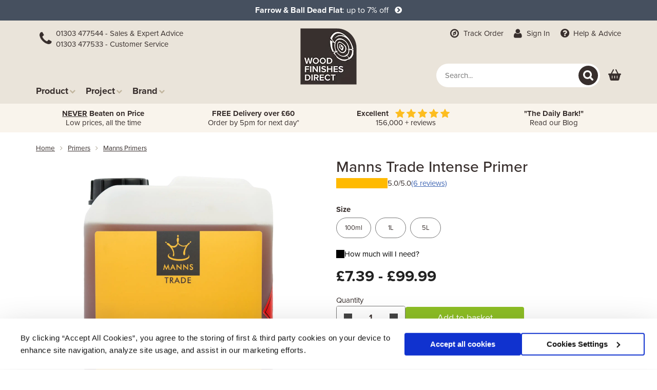

--- FILE ---
content_type: text/html; charset=utf-8
request_url: https://www.wood-finishes-direct.com/product/manns-trade-intense-primer
body_size: 64085
content:
<!DOCTYPE html>
<html lang="en">
<head>
<title>Manns Trade Intense Primer - Wood Finishes Direct</title>
<meta name="description" content="Buy Manns Trade Intense Primer. Isolating sealer perfect for use on oily exotic hardwoods prior to applying water based varnishes or lacquers." />
<meta name="keywords" content="manns intense primer,manns trade intense primer,intense primer,isolation sealer,isoseal,isoguard,isolating sealer,iso primer,isolating primer,isolation primer" /><meta name="viewport" content="width=device-width, initial-scale=1.0"/>
<meta name="facebook-domain-verification" content="buzpticzd2wagaoan2uq2for28w6kh" />
<meta http-equiv="Content-Type" content="text/html; charset=utf-8" />
<script async src="https://www.googletagmanager.com/gtag/js?id=G-V0602ECW5V"></script>
<script data-cookieconsent="ignore">
     window.dataLayer = window.dataLayer || [];
    function gtag(){dataLayer.push(arguments);}
    
    gtag('js', new Date());
    gtag('config', 'G-V0602ECW5V');

            gtag('event', 'wfd_1303_original');
    
        
    (function(w,d,s,l,i){w[l]=w[l]||[];w[l].push({'gtm.start':
            new Date().getTime(),event:'gtm.js'});var f=d.getElementsByTagName(s)[0],
        j=d.createElement(s),dl=l!='dataLayer'?'&l='+l:'';j.async=true;j.src=
        'https://www.googletagmanager.com/gtm.js?id='+i+dl;f.parentNode.insertBefore(j,f);
    })(window,document,'script','dataLayer','GTM-5S88JHD');
    
    
      dataLayer.push('meta_page_id', '20260114053255');       dataLayer.push('meta_page_event', 'ViewContent'); 

    
    dataLayer.push({
        'event':'checked_if_live',
        'is_live':1,
        'google_analytics':'UA-1807611-2',
        'user_agent':'simply',
        'unique_id':''    });
    
            


    function get_basket_details() {
        var basket_summary = {"items":[],"num_items":0,"total_quantity_ordered":0,"total_price":"0.00","total_price_less_discounts":"0.00"}
        var basket_items = basket_summary.items.map(function(item) {
            return ga_format_item(item)
        });
        var _basket = {
            items: basket_items,
            value: basket_summary.total_to_pay
        };
        return _basket;
    }

    function get_order_details() {
        var order_summary = null;
        if (order_summary) {
	        var order_items = order_summary.a_items_unsent.map(function(item) {
	            return ga_format_item(item)
	        });
	        var _order = {
	            items: order_items,
	            value: Number(order_summary.total_to_pay)
	        };
	        return _order;
        }
    }

    function get_item_by_basket_item_id(id, format) {
        var basket_summary = {"items":[],"num_items":0,"total_quantity_ordered":0,"total_price":"0.00","total_price_less_discounts":"0.00"}
        var _item = basket_summary.items.find(function(item) {
            return Number(item.basket_item_id) === Number(id);
        })
        if (format) {
            var _item_formatted = ga_format_item(_item);
            return _item_formatted;
        } else {
            return _item;
        }
    }
    
</script>

<link rel="apple-touch-icon" sizes="180x180" href="/apple-touch-icon.png"><link rel="icon" type="image/png" sizes="32x32" href="/favicon-32x32.png"><link rel="icon" type="image/png" sizes="16x16" href="/favicon-16x16.png"><link rel="manifest" href="/site.webmanifest"><link rel="mask-icon" href="/safari-pinned-tab.svg" color="#382f2d"><meta name="msapplication-TileColor" content="#382f2d"><meta name="theme-color" content="#ffffff">
<link rel="canonical" href="https://www.wood-finishes-direct.com/product/manns-trade-intense-primer" /><link rel="SHORTCUT ICON" type="image/png" href="/favicon.ico" />
<!--[if IE 6]>
	<link rel="stylesheet" href="/css/ie6.css" type="text/css" />
<![endif]-->

<script>
if( location.hostname.substr(-1) == '.' ){
	var lhn = location.hostname;
	top.location.href =
		location.href.replace( lhn, lhn.substr( 0, ( lhn.length-1 ) ) );
}else if( location.href != top.location.href ){
	top.location.href = location.href;
}
</script>


	<link rel="stylesheet" href=/css/required--695fd64e.css type="text/css" />
<link type="text/css" rel="stylesheet" href="/css/new-product-page--695fd528.css" /><link type="text/css" rel="stylesheet" href="/css/icons--695fd528.css" /><link rel="stylesheet" type="text/css" href="/css/print--695fd528.css" media="print" />
<link type="text/css" rel="stylesheet" href="/css/font-awesome-4.5.0/css/font-awesome.min.css" />
<script src="/js/jquery-3.6.0.min.js"></script>

	<script src=/js/required--695fd64b.js></script>

<script defer src="/js/new-product--695fd528.js" ></script><script defer src="/js/also-purchased--695fd528.js" ></script><script defer src="/js/coverage-calculator--695fd528.js" ></script>
<script src=/js/site-search-autosuggest-ex-1--695fd64b.js></script>



<script type="text/javascript">
	
	(function(c,l,a,r,i,t,y){
		c[a]=c[a]||function(){(c[a].q=c[a].q||[]).push(arguments)};
		t=l.createElement(r);t.async=1;t.src="https://www.clarity.ms/tag/"+i;
		y=l.getElementsByTagName(r)[0];y.parentNode.insertBefore(t,y);
	})
	
	(window, document, "clarity", "script", "tbqnogetr1");
</script>

</head>

<body>
<noscript><iframe src="https://www.googletagmanager.com/ns.html?id=GTM-5S88JHD"
				  height="0" width="0" style="display:none;visibility:hidden"></iframe></noscript>
<div id="thcontent">
	<div style="background:#46505f;padding:5px;">
	<div class="container">
		<div class="row">
		<div class="col-xs-12 text-center" style="line-height: 30px;text-align: center;color:#ffffff;font-weight:bold;font-size:16px;">
			<div style="font-weight:normal;color:inherit;"><a href="https://www.wood-finishes-direct.com/product/farrow-and-ball-dead-flat"style="color:#fff"><b>Farrow & Ball Dead Flat</b>: up to 7% off<br class="visible-xs" /> &nbsp; <i class="fa fa-chevron-circle-right" aria-hidden="true"></i></a></div>


		</div>
		</div>
	</div>
</div>
<div style="display: none;">
	<script id="CookieDeclaration" src="https://consent.cookiebot.com/e1f389dc-c8bb-49eb-8b27-66f95904db43/cd.js" type="text/javascript" async></script>
</div>

<div id="header">

	<div class="header-container">
		<div class="row">
			
			<div id="ubermenu" class="visible-xs">
				<div class="navbar navbar-wfd" id="wfdmenu">
<div class="container">

	<!-- Group for mobile -->
	<div class="mobile-header" style="margin:0;">
		<button type="button" class="navbar-toggle collapsed menu" data-toggle="collapse" data-target="#nav-menu-main-site" data-parent="#wfdmenu">
			<span class="fa fa-fw fa-bars fa-lg"></span>
			<span class="hint">Menu</span>
		</button>
		<button type="button" class="navbar-toggle collapsed phone" data-toggle="collapse" onclick="window.location='tel:01303213838';">
			<span class="fa fa-phone fa-lg fa-fw" aria-hidden="true"></span>
			<span class="hint">Phone</span>
		</button>
		<button type="button" class="navbar-toggle collapsed logo" onclick="window.location='https://www.wood-finishes-direct.com/';">
			<span class="wfd-logo"><img srcset="/img/wfd-logo-50.webp, /img/wfd-logo-75.webp 1.5x, /img/wfd-logo-100.webp 2x" alt="Wood Finishes Direct" src="/img/wfd-logo-50.webp" class="ring-only"/></span>
		</button>

					<div class="space"></div>
		
		<!-- basket-summary-content.tpl -->
<button onclick="window.location='https://www.wood-finishes-direct.com/basket';" class="basket-icon-container" aria-label="View basket">
	<span class="basket-icon">
			</span>
	<span class="basket-text">Basket</span>
</button>

	</div>

	<div class="collapse navbar-collapse" id="nav-contact-us">
		<div class="visible-xs text-center">
			<div class="navbar-cta">
  <div class="phone-icon"><span class="fa fa-phone fa-2x fa-fw" aria-hidden="true"></div>
  <div class="numbers">
    <a href="tel:01303477533"><span class="fa fa-phone fa-lg fa-fw" aria-hidden="true"></span> 01303 477544 - Sales & Expert Advice</a>
    <a href="tel:01303477544"><span class="fa fa-phone fa-lg fa-fw" aria-hidden="true"></span> 01303 477533 - Customer Service</a>
  </div>
</div>
		</div>
	</div>

			<div id="nav-search-site">
			<div class="visible-xs">
				<div class="search-wrapper search-in-header" id="mobile-header-search">
					<form name="search_form" action="/search-site" method="get">
						<input type="search" name="q" maxlength="255" class="simple-search ssas-input" placeholder="Search..." value="" />
						<button type="submit" name="search_submit" aria-label="Search" class="search-icon-reversed"></button>
					</form>
				</div>
			</div>
		</div>
	
	<div class="collapse navbar-collapse" id="nav-menu-main-site">
		<ul class="nav navbar-nav">
			<li><div class="navbar-cta">
  <div class="phone-icon"><span class="fa fa-phone fa-2x fa-fw" aria-hidden="true"></div>
  <div class="numbers">
    <a href="tel:01303477533"><span class="fa fa-phone fa-lg fa-fw" aria-hidden="true"></span> 01303 477544 - Sales & Expert Advice</a>
    <a href="tel:01303477544"><span class="fa fa-phone fa-lg fa-fw" aria-hidden="true"></span> 01303 477533 - Customer Service</a>
  </div>
</div>
</li>
			<li><a href="/product-type" title="Products"><span class="fa fa-chevron-right fa-fw"></span> Products</a></li>
			<li><a href="/project" title="Projects"><span class="fa fa-chevron-right fa-fw"></span> Projects</a></li>
			<li><a href="/brand" title="Brands"><span class="fa fa-chevron-right fa-fw"></span> Brands</a></li>
			<li class="visible-xs"><a href="/info/help" title="Wood Finishes Help and Advice"><span class="fa fa-question-circle fa-fw"></span> Help</a></li>
			<li class="visible-xs"><a href="/today-only" id="uber-today-only" title="Deals"><span class="fa fa-tags fa-fw"></span> Deals</a></li>
			<li class="visible-xs"><a href="/blog/" id="uber-blog" title="Blog"><span class="fa fa-book fa-fw"></span> Blog</a></li>
			<li>	<a href="/track-your-order" title="Track Order"><span class="fa fa-compass fa-lg fa-fw" aria-hidden="true"></span>
	Track Order</a> <span class="hidden-sm">&nbsp;&nbsp;</span>
			<a href="/signin" rel="nofollow" title="Sign In"
		><span class="fa fa-user fa-lg fa-fw" aria-hidden="true"></span> Sign In</a>
	</li>
			<li class="visible-xs"><a href="/info/delivery-information" title="Delivery" id="header-delivery"><span class="fa fa-truck fa-fw" aria-hidden="true"></span> Delivery</a></li>
			<li class="visible-xs"><a href="/contact-us" title="Contact Us" id="header-faq"><span class="fa fa-comments-o fa-fw"></span> Contact</a></li>
		</ul>

	</div>
	
</div>
</div>
			</div>
				
			<div class="hidden-xs col-sm-5 col-lg-4" style="padding-right:0;">
				<div style="margin-bottom:55px;">
					<div class="navbar-cta">
  <div class="phone-icon"><span class="fa fa-phone fa-2x fa-fw" aria-hidden="true"></div>
  <div class="numbers">
    <a href="tel:01303477533"><span class="fa fa-phone fa-lg fa-fw" aria-hidden="true"></span> 01303 477544 - Sales & Expert Advice</a>
    <a href="tel:01303477544"><span class="fa fa-phone fa-lg fa-fw" aria-hidden="true"></span> 01303 477533 - Customer Service</a>
  </div>
</div>
				</div>
				<div id="menu-desktop">
					<ul class="nav navbar-nav">
	<li class="hidden"><a data-toggle="collapse" href="#mega-menu-shop" title="Shop">Shop Finishes <span class="fa fa-chevron-down"></span></a></li>
	<li class="hidden-xs"><a data-toggle="collapse" href="#mega-menu-products"  title="Products">Product<span class="fa fa-chevron-down"></span></a></li>
	<li class="hidden-xs"><a data-toggle="collapse" href="#mega-menu-projects"  title="Projects">Project<span class="fa fa-chevron-down"></span></a></li>
	<li class="hidden-xs"><a data-toggle="collapse" href="#mega-menu-brands"  title="Brands">Brand<span class="fa fa-chevron-down"></span></a></li>
</ul>



				</div>
			</div>

			<div class="hidden-xs col-sm-2 col-lg-4 text-center">
				<div class="wfd-logo">
					<a href="/" style="position:relative;">
					<img srcset="/img/wfd-logo-110.webp, /img/wfd-logo-165.webp 1.5x, /img/wfd-logo-220.webp 2x" alt="Wood Finishes Direct" src="/img/wfd-logo-110.webp" class="ring-only" /></a>
				</div>
			</div>

			<div class="hidden-xs col-sm-5 col-lg-4 text-right">
				<div style="margin-bottom:40px;">
						<a href="/track-your-order" title="Track Order"><span class="fa fa-compass fa-lg fa-fw" aria-hidden="true"></span>
	Track Order</a> <span class="hidden-sm">&nbsp;&nbsp;</span>
			<a href="/signin" rel="nofollow" title="Sign In"
		><span class="fa fa-user fa-lg fa-fw" aria-hidden="true"></span> Sign In</a>
	 <span class="hidden-sm">&nbsp;&nbsp;</span>
					<a href="/info/help" title="Wood Finishes Help and Advice"><span class="fa fa-question-circle fa-lg fa-fw"></span> Help<span class="hidden-sm"> &amp; Advice</span></a> 
				</div>
				
				<div class="row">

					<div class="col-md-12 pull-right" style="display: flex; justify-content: flex-end; align-items: center; width: 100%;">
							<div class="search-wrapper search-in-header" id="header-search">
								<form name="search_form" action="/search-site" method="get">
									<input type="search" name="q" maxlength="255" class="simple-search ssas-input" placeholder="Search..." value="" />
									<button type="submit" name="search_submit" aria-label="Search" class="search-icon-reversed"></button>							
								</form>
							</div>
						<div class="basketsummary">
							<!-- basket-summary-content.tpl -->
<button onclick="window.location='https://www.wood-finishes-direct.com/basket';" class="basket-icon-container" aria-label="View basket">
	<span class="basket-icon">
			</span>
	<span class="basket-text">Basket</span>
</button>
						</div>
					</div>
				</div>

			</div>
						
		</div>
		
						
	</div>
</div>

<div class="hidden-xs wfd_mega_menu_panel">
	<div class="container" style="background-color:#ffffff;">
		<div id="mega-menu-products" class="collapse mega-menu">
			<div class="row" style="padding:15px 0;">

									<div class="col-xs-12 col-sm-4 col-md-3 col-lg-3">
						<a href="/product-type/oils" title="Wood Oils">
							<span class="title"> Oils <span class="fa fa-angle-right"></span></span>
						</a>
						<div class="description">
						<p>A range of interior and exterior wood oils suitable for  any project and wood type. Includes traditional wood oils, Hardwax oils, wood oils with UV filters and more.</p>

<ul>
<li><a title="Decking Oils" href="/product-type/oils/project/decking">Decking oils</a></li>
<li><a title="Floor Oils" href="/product-type/oils/project/floors">Floor oils</a></li>
<li><a title="Door Oils" href="/product-type/oils/project/doors">Door oils</a></li>
<li><a title="Worktop Oils" href="/product-type/oils/project/worktops">Worktop oils</a></li> 
</ul>
						</div>
					</div>
																			<div class="col-xs-12 col-sm-4 col-md-3 col-lg-3">
						<a href="/product-type/preservers" title="Wood Preservers">
							<span class="title"> Preservers <span class="fa fa-angle-right"></span></span>
						</a>
						<div class="description">
						<p>Protect and preserve interior and exterior wood against rot, mould, algae, fungal growth, insect attack and more with these treatments and woodworm killers.</p>

<ul>
<li><a title="Fence preservatives" href="/product-type/preservers/project/fences">Fence preservatives</a></li> 
<li><a title="Shed preservatives" href="/product-type/preservers/project/sheds">Shed preservatives</a></li>
<li><a title="Decking preservatives" href="/product-type/preservers/project/decking">Decking preservatives</a></li>
<li><a title="All wood preservatives" href="/product-type/preservers">All wood preservatives</a></li>
</ul>
						</div>
					</div>
																			<div class="col-xs-12 col-sm-4 col-md-3 col-lg-3">
						<a href="/product-type/stains" title="Wood Stains">
							<span class="title"> Stains <span class="fa fa-angle-right"></span></span>
						</a>
						<div class="description">
						<p>A versatile range of water and solvent-based wood stains for floors, furniture, decking and more. Choose from a range of popular wood tones to more exotic hues.</p>

<ul>
<li><a title="Floor stains" href="/product-type/stains/project/floors">Floor stains</a></li>
<li><a title="Decking stains" href="/product-type/stains/project/decking">Decking stains</a></li>
<li><a title="Furniture stains" href="/product-type/stains/project/furniture">Furniture stains</a></li>
<li><a title="All wood stains" href="/product-type/stains">All wood stains</a></li>
</ul>
						</div>
					</div>
											<div class="clearfix visible-sm-block"></div>
																			<div class="col-xs-12 col-sm-4 col-md-3 col-lg-3">
						<a href="/product-type/varnishes" title="Wood Varnishes">
							<span class="title"> Varnishes <span class="fa fa-angle-right"></span></span>
						</a>
						<div class="description">
						<p>Protect interior and exterior wooden surfaces with the unrivalled durability of wood varnishes. A great range of  clear and coloured formulations.</p>
<ul>
<li><a title="Worktop and bar top varnishes" href="/product-type/varnishes/project/worktops">Worktop varnishes</a></li> 
<li><a title="Floor varnishes" href="/product-type/varnishes/project/floors">Floor varnishes</a></li>
<li><a title="Furniture varnishes" href="/product-type/varnishes/project/furniture">Furniture varnishes</a></li>
<li><a title="All wood varnishes" href="/product-type/varnishes">All wood varnishes</a></li></ul>
						</div>
					</div>
																<div class="clearfix visible-md-block visible-lg-block"></div>
														<div class="col-xs-12 col-sm-4 col-md-3 col-lg-3">
						<a href="/product-type/waxes" title="Wood Waxes">
							<span class="title"> Waxes <span class="fa fa-angle-right"></span></span>
						</a>
						<div class="description">
						<p>A traditional way to seal and protect wooden surfaces whilst achieving a sympathetic natural finish.</p>

<ul>
<li><a title="Floor waxes" href="/product-type/waxes/project/floors">Floor waxes</a></li>
<li><a title="Furniture waxes" href="/product-type/waxes/project/furniture">Furniture waxes</a></li> 
<li><a title="Door waxes" href="/product-type/waxes/project/doors">Door waxes</a></li>
<li><a title="All wood waxes" href="/product-type/waxes">All wood waxes</a></li>
</ul>
						</div>
					</div>
																			<div class="col-xs-12 col-sm-4 col-md-3 col-lg-3">
						<a href="/product-type/cleaners" title="Cleaners">
							<span class="title">Cleaners <span class="fa fa-angle-right"></span></span>
						</a>
						<div class="description">
						<p>Specially formulated and pH balanced for a variety of oiled, stained and varnished surfaces.</p><ul>
<li><a title="Floor cleaners" href="/product-type/cleaners/project/floors">Floor cleaners</a></li>
<li> <a title="Decking cleaners" href="/product-type/cleaners/project/decking">Decking cleaners</a></li> <li><a title="Mould cleaners" href="/product-type/cleaners/project/mould">Mould cleaners</a></li>
<li><a title="All wood cleaners" href="/product-type/cleaners">All wood cleaners</a></li>
</ul>
						</div>
					</div>
											<div class="clearfix visible-sm-block"></div>
																			<div class="col-xs-12 col-sm-4 col-md-3 col-lg-3">
						<a href="/product-type/paints" title="Paints">
							<span class="title">Paints <span class="fa fa-angle-right"></span></span>
						</a>
						<div class="description">
						<p>Opaque and transparent wood paints to customise and renovate throughout the home and garden.</p>
<ul>
<li><a title="Floor paints" href="/product-type/paints/project/floors">Floor paints</a></li>
<li><a title="Decking paints" href="/product-type/paints/project/decking">Decking paints</a></li>
<li><a title="Shed paints" href="/product-type/paints/project/sheds">Shed paints</a></li>
<li><a title="All paints" href="/product-type/paints">All paints</a></li>
</ul>
						</div>
					</div>
																			<div class="col-xs-12 col-sm-4 col-md-3 col-lg-3">
						<a href="/product-type/polishes" title="Wood Polishes">
							<span class="title"> Polishes <span class="fa fa-angle-right"></span></span>
						</a>
						<div class="description">
						<p>Revive, maintain or replenish your furnishings and floors with these top-notch polishes.</p>
<ul>
<li><a title="Door polishes" href="/product-type/polishes/project/doors">Door polishes</a></li>
<li><a title="Floor polishes" href="/product-type/polishes/project/floors">Floor polishes</a></li>
<li><a title="Furniture polishes" href="/product-type/polishes/project/furniture">Furniture polishes</a></li>
<li><a title="All wood polishes" href="/product-type/polishes">All wood polishes</a></li>
</ul>
						</div>
					</div>
																<div class="clearfix visible-md-block visible-lg-block"></div>
														<div class="col-xs-12 col-sm-4 col-md-3 col-lg-3">
						<a href="/product-type/accessories" title="Tools and Accessories">
							<span class="title">Tools and Accessories <span class="fa fa-angle-right"></span></span>
						</a>
						<div class="description">
						<p>A high-quality range of brushes, abrasives, rollers, filler knives, tools and more.</p>

						</div>
					</div>
											<div class="clearfix visible-sm-block"></div>
																			<div class="col-xs-12 col-sm-4 col-md-3 col-lg-3">
						<a href="/product-type/fillers" title="Wood Fillers">
							<span class="title"> Fillers <span class="fa fa-angle-right"></span></span>
						</a>
						<div class="description">
						<p>From filler gels to ready-mixed wood fillers and wax filler sticks. Easy to use, quick to repair!</p>
						</div>
					</div>
																			<div class="col-xs-12 col-sm-4 col-md-3 col-lg-3">
						<a href="/product-type/glues" title="Wood Glues">
							<span class="title"> Glues <span class="fa fa-angle-right"></span></span>
						</a>
						<div class="description">
						<p>Keep it simple with the very best adhesives and bonding agents offering superior strength and hold.</p>
						</div>
					</div>
																			<div class="col-xs-12 col-sm-4 col-md-3 col-lg-3">
						<a href="/product-type/lacquers" title="Wood Lacquers">
							<span class="title"> Lacquers <span class="fa fa-angle-right"></span></span>
						</a>
						<div class="description">
						<p>A range of pigmented, water and solvent-based lacquers for commercial and trade</p>
						</div>
					</div>
											<div class="clearfix visible-sm-block"></div>
																<div class="clearfix visible-md-block visible-lg-block"></div>
														<div class="col-xs-12 col-sm-4 col-md-3 col-lg-3">
						<a href="/product-type/primers" title="Primers">
							<span class="title">Primers <span class="fa fa-angle-right"></span></span>
						</a>
						<div class="description">
						<p>Ensure your varnish or lacquer achieves the very best finish with these cost-effective primers.</p>
						</div>
					</div>
																			<div class="col-xs-12 col-sm-4 col-md-3 col-lg-3">
						<a href="/product-type/removers" title="Removers">
							<span class="title">Removers <span class="fa fa-angle-right"></span></span>
						</a>
						<div class="description">
						<p>Make light work of removing old finishes with these faithful, effective stripping products.</p>
						</div>
					</div>
																			<div class="col-xs-12 col-sm-4 col-md-3 col-lg-3">
						<a href="/product-type/dyes" title="Wood Dyes">
							<span class="title"> Dyes <span class="fa fa-angle-right"></span></span>
						</a>
						<div class="description">
						<p>Concentrated coloured dyes to allow your own colour creation or use undiluted for a vibrant effect.</p>
						</div>
					</div>
											<div class="clearfix visible-sm-block"></div>
																			<div class="col-xs-12 col-sm-4 col-md-3 col-lg-3">
						<a href="/product-type/thinners" title="Thinners">
							<span class="title">Thinners <span class="fa fa-angle-right"></span></span>
						</a>
						<div class="description">
						<p>High grade performance for effective cleaning of tools or thinning of compatible finishes.</p>
						</div>
					</div>
																<div class="clearfix visible-md-block visible-lg-block"></div>
									
			</div>
		</div>
		<div id="mega-menu-projects" class="collapse mega-menu">
			<div class="row" style="padding:15px 0;">
				<div class="col-xs-12 col-sm-4 col-md-3 col-lg-3">
					<img loading="lazy" src="/img/home/wfd-mega-menu-projects.jpg" alt="Projects" style="width: 100%;" />
				</div>
				<div class="col-xs-12 col-sm-8 col-md-9 col-lg-9">
				<div class="row">
					<div class="col-xs-12" style="margin-bottom:15px;"><b style="font:normal 150% Arial;">Projects (A-Z)</b></div>
					<div class="col-xs-12">
						<div class="menu-grid">
													<a href="/project/barns" title="Barn Finishes">
								Barns
							</a>
													<a href="/project/cabinets" title="Cabinets">
								Cabinets
							</a>
													<a href="/project/cladding" title="Cladding Coatings">
								Cladding
							</a>
													<a href="/project/decking" title="Decking Treatments">
								Decking
							</a>
													<a href="/project/doors" title="Door Finishes">
								Doors
							</a>
													<a href="/project/fences" title="Fence Treatments">
								Fences
							</a>
													<a href="/project/floors" title="Floor Finishes">
								Floors
							</a>
													<a href="/project/furniture" title="Furniture Finishes">
								Furniture
							</a>
													<a href="/project/garden-furniture" title="Garden Furniture Finishes">
								Garden Furniture
							</a>
													<a href="/project/garden-paints" title="Garden Paints">
								Garden Paints
							</a>
													<a href="/project/guitars" title="Guitar Finishes">
								Guitars
							</a>
													<a href="/project/joinery" title="Joinery and Fixtures">
								Joinery
							</a>
													<a href="/project/log-cabins" title="Log Cabin Treatments">
								Log Cabins
							</a>
													<a href="/project/masonry" title="Masonry">
								Masonry
							</a>
													<a href="/project/sheds" title="Shed Treatments">
								Sheds
							</a>
													<a href="/project/sleepers" title="Sleeper Treatments">
								Sleepers
							</a>
													<a href="/project/stairs" title="Stair Finishes">
								Stairs
							</a>
													<a href="/project/summer-houses" title="Summer House Treatments">
								Summer Houses
							</a>
													<a href="/project/tables" title="Table Finishes">
								Tables
							</a>
													<a href="/project/toys" title="Toy Friendly Finishes">
								Toys
							</a>
													<a href="/project/walls" title="Walls and Ceilings">
								Walls
							</a>
													<a href="/project/windows" title="Window Finishes">
								Windows
							</a>
													<a href="/project/woodturning" title="Woodturning Finishes">
								Woodturning
							</a>
													<a href="/project/worktops" title="Worktop Finishes">
								Worktops
							</a>
												</div>
					</div>
				</div>
				</div>
			</div>
		</div>
		<div id="mega-menu-brands" class="collapse mega-menu">
			<div class="row" style="padding:15px 0;">
				<div class="col-xs-12 col-sm-4 col-md-3 col-lg-3">
					<img loading="lazy" src="/img/home/wfd-mega-menu-brands.jpg" alt="Brands" style="width: 100%;" />
				</div>
				<div class="col-xs-12 col-sm-8 col-md-9 col-lg-9">
				<div class="row">
					<div class="col-xs-12" style="margin-bottom:15px;"><b style="font:normal 150% Arial;">Brands (A-Z)</b></div>
					<div class="col-xs-12">
						<div class="menu-grid">
													<a href="/brand/barrettine" title="Barrettine">
								Barrettine
							</a>
																				<a href="/brand/bedec" title="Bedec">
								Bedec
							</a>
																				<a href="/brand/blanchon" title="Blanchon">
								Blanchon
							</a>
																				<a href="/brand/bona" title="Bona">
								Bona
							</a>
																				<a href="/brand/ciranova" title="Ciranova">
								Ciranova
							</a>
																				<a href="/brand/colron" title="Colron">
								Colron
							</a>
																				<a href="/brand/craig-and-rose" title="Craig and Rose">
								Craig and Rose
							</a>
																				<a href="/brand/crown" title="Crown">
								Crown
							</a>
																				<a href="/brand/crown-trade" title="Crown Trade">
								Crown Trade
							</a>
																				<a href="/brand/cuprinol" title="Cuprinol">
								Cuprinol
							</a>
																				<a href="/brand/dulux" title="Dulux">
								Dulux
							</a>
																				<a href="/brand/dulux-trade" title="Dulux Trade">
								Dulux Trade
							</a>
																				<a href="/brand/earthborn" title="Earthborn">
								Earthborn
							</a>
																				<a href="/brand/farrow-and-ball" title="Farrow &amp; Ball">
								Farrow &amp; Ball
							</a>
																				<a href="/brand/fiddes" title="Fiddes">
								Fiddes
							</a>
																				<a href="/brand/hammerite" title="Hammerite">
								Hammerite
							</a>
																				<a href="/brand/heritage" title="Heritage">
								Heritage
							</a>
																				<a href="/brand/liberon" title="Liberon">
								Liberon
							</a>
																				<a href="/brand/licktools" title="LickTools">
								LickTools
							</a>
																				<a href="/brand/little-greene" title="Little Greene">
								Little Greene
							</a>
																				<a href="/brand/manns" title="Manns">
								Manns
							</a>
																				<a href="/brand/morrells" title="Morrells">
								Morrells
							</a>
																				<a href="/brand/mylands" title="Mylands">
								Mylands
							</a>
																				<a href="/brand/osmo" title="Osmo">
								Osmo
							</a>
																				<a href="/brand/polycell" title="Polycell">
								Polycell
							</a>
																				<a href="/brand/polyvine" title="Polyvine">
								Polyvine
							</a>
																				<a href="/brand/protek" title="Protek">
								Protek
							</a>
																				<a href="/brand/repair-care" title="Repair Care">
								Repair Care
							</a>
																				<a href="/brand/ronseal" title="Ronseal">
								Ronseal
							</a>
																				<a href="/brand/rust-oleum" title="Rust-Oleum">
								Rust-Oleum
							</a>
																				<a href="/brand/sadolin" title="Sadolin">
								Sadolin
							</a>
																				<a href="/brand/sandtex" title="Sandtex">
								Sandtex
							</a>
																				<a href="/brand/sandtex-trade" title="Sandtex Trade">
								Sandtex Trade
							</a>
																				<a href="/brand/sikkens" title="Sikkens">
								Sikkens
							</a>
																				<a href="/brand/woca" title="Woca">
								Woca
							</a>
																				<a href="/brand/woodleys" title="Woodleys">
								Woodleys
							</a>
																				<a href="/brand/zinsser" title="Zinsser">
								Zinsser
							</a>
							<a href="/brand" title="All Brands"> <b>View all brands</b></a>												</div>
					</div>
				</div>
				</div>
			</div>
		</div>
	</div>
</div>

<div id="wfd_mega_menu_blanket" class="hidden-xs"></div>
	<div style="background:#f9f4EC;padding:10px 0;min-height:40px">
	<div class="container" id="wfd-trustbar">
	<div class="row">
	<div class="col-xs-12 col-md-3 text-center trust-item">
	<span class="visible-sm"></span>
		<a href="/info/price-promise" title="price promise"><b><u>NEVER</u> Beaten on Price</b><br class="hidden-xs hidden-sm" /> Low prices, all the time</a>
</div>
<div class="col-xs-12 col-md-3 text-center trust-item">
	
	
					<a href="/info/delivery-information" title="FREE delivery"><b>FREE Delivery over &pound;60</b> <br class="hidden-xs hidden-sm" /> Order by 5pm for next day*
			</a>
		
	
</div>

<div class="col-xs-12 col-md-3 text-center trust-item">
	<span class="text-white"><b>Excellent</b> &nbsp; <img src="/img/elements/stars.svg" height="18" class="img-fluid" alt="trustpilot" style="vertical-align:bottom" /> <br class="hidden-xs hidden-sm" /> &nbsp;  156,000 + reviews </span>
</div>


<div class="col-xs-12 col-md-3 text-center trust-item">
	<a href="/blog"><b>"The Daily Bark!"</b><br class="hidden-xs hidden-sm" />  Read our Blog  </a>
</div>


	</div>
	</div>
	</div>
	

<div class="product-container">
  <div class="breadcrumb-wrapper">
    <div id="crumb">
      <ol class="breadcrumb"><li><a href="/" rel="nofollow">Home</a></li><li><a href="/product-type/primers">primers</a></li><li><a href="/product-type/primers/brand/manns">manns primers</a></li></ol>
  </div>
  
      </div>

  <div class="option_panel">
    <div class="product-title">
      <h1>Manns Trade Intense Primer</h1>
                        <div
            class="reviews_link"
            onclick="open_reviews();"
          >
                          <div class="reviews_stars">
                <div class="total" style="width:100%;"></div>
                <div class="base"></div>
              </div>
                        <span>5.0/5.0</span>
            <span class="link">(6 reviews)</span>
          </div>
                  </div>

    <div class="img-wrapper">
      <div id="mainimgholder">
                <img id="mainimg" alt="Manns Trade Intense Primer" src="/img/prodspecs/312/292/big--675c636f.webp" />
      </div>
    </div>

    <div class="options">
      <div class="inputs">
                                            
<div class="button-container product-option-group" id="button-group-size" data-label="Size" data-key="size">
  <div><label class="control-label">Size</label></div>

  <button onclick="select_variable('size', '76', '100ml');" data-key="size" data-id="76" data-size-id="76" class="no-img inactive selector-item"><span class="desc">100ml</span></button><button onclick="select_variable('size', '5', '1L');" data-key="size" data-id="5" data-size-id="5" class="no-img inactive selector-item"><span class="desc">1L</span></button><button onclick="select_variable('size', '3', '5L');" data-key="size" data-id="3" data-size-id="3" class="no-img inactive selector-item"><span class="desc">5L</span></button></div>                  

                          <div id="coverageBtn" class="coverage-calculator"><i class="icon icon-calculator"></i> How much will I need?</div>
<div id="coverage-calculator">
	<div id="coverage">
		<div class="cccontents">
			<form class="form">
								
				<div class="coverage-inputs">
					<div class="area">
						<div>
							<label>Width</label>
							<input type="tel" class="form-control" id="cc_width" size="3" maxlength="7" value="" placeholder="0" />
						</div>
						<div class="area-divider">x</div>
						<div>
							<label>Length</label>
							<input type="tel" class="form-control" id="cc_length" size="3" maxlength="7" value="" placeholder="0" />
						</div>
					</div>
					
					<div>
						<div class="radio" style="margin-top:20px;margin-bottom:5px;">
							<label><input type="radio" name="measurement" class="cc_what" value="m" checked> Metres</label>
						</div>

						<div class="radio" style="margin-bottom:0;">
							<label><input type="radio" name="measurement" class="cc_what" value="f"> Feet</label>
						</div>
					</div>

				</div>
				

				<div>
																			<div style="/*border-top:1px solid #ddd;*/padding:5px 0 0 0;">
																<span class="coverage-calc-invalid-amount" id="cc_calc_0">Enter area above</span> for 1 coat (Recommended)
								</div>
																<p><small><i>Wood type and application can vary coverage</i></small></p>
				</div>
			</form>
		</div>
	</div>

	<script>
		
		var is_in_kg = false;
		var ia_coats = [{"name":"Recommended","num_coats":1,"tags":[],"html":null}];
		var coverage_per_litre = 8;
		var tin_calculation_required = false;
		var ka_sizes = [{"name":"76","size":"0.100","description":"100ml"},{"name":"5","size":"1.000","description":"1L"},{"name":"3","size":"5.000","description":"5L"}];
		
	</script>
</div>
        
        <div class="product-info-panel">
          <div class="price-container" >
            <div id="price">
              <div class="product-price">
                &#163;7.39
                                    - &#163;99.99
                              </div>
              <div class="variation-price"></div>
              <div class="original-price"></div>
              <div class="variation-discount-percentage"></div>
              
              
                          </div>

            <div class="stock-status"></div>
            <span id="restock_email">
              You can still order and we'll send your goods as soon they're in stock. You can also <a href='#' data-toggle="modal" data-target="#restock_reminder_form" style="text-decoration:underline">set up a stock email reminder</a>
            </span>
          </div>


          <div>Quantity</div>

          <div class="cta-container">
            <div class="quantity-input">
              <button type="button" onClick="changeQuantity('decrease')" aria-label="Decrease Quantity"><i class="icon icon-dash"></i></button>
              <input type="tel" id="quantity" name="quantity" aria-label="Quantity" value="1" min="1" maxlength="4" />
              <button type="button" onClick="changeQuantity('increase')" aria-label="Increase Quantity"><i class="icon icon-plus"></i></button>
            </div>
            <button type="button" class="inactive" id="add-to-basket" data-add-to-basket-type="redirect" data-original-title="Please select variation">Add to basket</button>
          </div>
        </div>

      </div>
      
      <div class="delivery-info">
                              <span class="icon icon-truck"></span> <a href="/info/delivery-information" title="FREE delivery" style="color:#000;text-decoration:none"><b>FREE Delivery</b></a> over &pound;60.<span>Order by 5pm for next day option*</span>
                        </div>

      <div class="pour-info">
        This option is mixed to order and cannot be returned or exchanged. <a href="/info/returns">Returns policy</a>.
      </div>
    </div>
  </div>

  

<div class="product-content">
      <div class="strapline">A specialised primer for improved adhesion and more intense colouration.</div>
  
      <div class="features">
      <h2>Features</h2>
      <div class="summary">
        <div class="product-summary">
          <ul>
<li>A solvent-based intense primer for resinous and naturally oily woods</li>
<li>Provides better varnish adhesion to problematic wood types</li>
<li>Effectively seals wood knots and other resinous areas</li>
<li>Ideal for use on new pine and exotic hardwoods</li>
<li>Very high V.O.C</li>
</ul>
        </div>
        
        <div class="tech-specs">
      <div>Brand</div>
    <div><a href="/brand/manns" title="Manns">Manns</a></div>
  
                          <div>Drying time</div>
      <div>
        1h&nbsp;30m
      </div>
                            <div>Coverage</div>
      <div>
        Up to 8 m<sup>2</sup> per litre
      </div>
                            <div>No. of coats</div>
      <div>
        1
      </div>
                    
      <div>Size</div>
    <div>
              <span>100ml</span>
              <span>1L</span>
              <span>5L</span>
          </div>
    <div>MPN</div>
  <div id="mpn_info">
    Please Select Size/Option
  </div>
  <div>GTIN</div>
  <div id="gtin_info">
    Please Select Size/Option
  </div>
</div>
      </div>
    </div>
  
	    <div class="tab-section">
      <div class="tab-title" onClick="openTab(event)">
        <h2>Overview</h2>
        <i class="icon-lg icon-chevron-right"></i>
      </div>
            <div class="tab-content">
        <div class="tab-header">
          <h3>Overview</h3>
          <div class="tab-close">
            <i class="icon icon-chevron-left"></i>
            Back
          </div>
        </div>
        <div class="tab-body">
          <p><strong>Manns Trade Intense Primer</strong> is an isolating primer specifically designed for problematic wood types including new pine and dense tropical hardwoods such as Teak, Mahogany, Jarrah, Sheesham, Ipe, Meranti, Iroko. It's unique formula isolates and bonds with the wood to provide a durable basecoat for a wide range of interior wood and floor varnishes.</p>

<p>This product is particularly suitable for use on refurbished flooring, as it will seal any remaining contaminants in the wood substrate which may otherwise cause application, appearance or drying problems with flooring lacquers.</p>

<p><b>Please Note:</b> This product is for interior projects and professional use only. Care should be taken when over-coating solvent-based wood stains to avoid dislodging or dragging the colour.</p>

<h3>Alternative Manns Wood Primers</h3>

<table class="table table-bordered">
<tr class="active">
<td><b>Product</b></td>
<td><b>Use</b></td>
</tr>
<tr>
<td><a href="/product/manns-extra-tough-primer?sid=2" title="Manns Extra Tough Primer">Manns Extra Tough Primer</a></td>
<td>A water-based, multi-purpose primer suitable for all bare, solid and engineered wood flooring</td>
</tr>

</table>
        </div>
      </div>
    </div>

                  <div class="also-purchased">
  <h2>Customers Also Bought</h2>
  <div class="also-purchased-products">
              <div class="product">
        <a href="/product/manns-trade-extra-tough-pro-lacquer">
                      <img alt="Manns Trade Extra Tough Pro Lacquer" src="/img/prodspecs/39/8/thumb.jpg" />
                  </a>

        <div class="title">
          <a href="/product/manns-trade-extra-tough-pro-lacquer" title="Manns Trade Extra Tough Pro Lacquer">Manns Trade Extra Tough Pro Lacquer</a>
        </div>
    
        <div class="reviews_stars">
          <div class="total" style="width:100%;"></div>
          <div class="base"></div>
        </div>
        <div class="reviews-count">
          (74)
        </div>
        
                  <div class="price">
            &pound;32.74
                          - &pound;112.34
                      </div>
              </div>
          <div class="product">
        <a href="/product/manns-extra-tough-floor-varnish">
                      <img alt="Manns Extra Tough Floor Varnish" src="/img/prodspecs/37/7/thumb.webp" />
                  </a>

        <div class="title">
          <a href="/product/manns-extra-tough-floor-varnish" title="Manns Extra Tough Floor Varnish">Manns Extra Tough Floor Varnish</a>
        </div>
    
        <div class="reviews_stars">
          <div class="total" style="width:100%;"></div>
          <div class="base"></div>
        </div>
        <div class="reviews-count">
          (238)
        </div>
        
                  <div class="price">
            &pound;5.08
                          - &pound;103.48
                      </div>
              </div>
          <div class="product">
        <a href="/product/solvent-based-roller">
                      <img alt="Marshall Microfiber Roller" src="/img/prodspecs/91/90/thumb.jpg" />
                  </a>

        <div class="title">
          <a href="/product/solvent-based-roller" title="Marshall Microfiber Roller">Marshall Microfiber Roller</a>
        </div>
    
        <div class="reviews_stars">
          <div class="total" style="width:70%;"></div>
          <div class="base"></div>
        </div>
        <div class="reviews-count">
          (52)
        </div>
        
                  <div class="price">
            &pound;2.04
                          - &pound;7.79
                      </div>
              </div>
          <div class="product">
        <a href="/product/roller-handle">
                      <img alt="Marshall Roller Handle" src="/img/prodspecs/92/91/thumb.jpg" />
                  </a>

        <div class="title">
          <a href="/product/roller-handle" title="Marshall Roller Handle">Marshall Roller Handle</a>
        </div>
    
        <div class="reviews_stars">
          <div class="total" style="width:60%;"></div>
          <div class="base"></div>
        </div>
        <div class="reviews-count">
          (34)
        </div>
        
                  <div class="price">
            &pound;2.10
                          - &pound;3.12
                      </div>
              </div>
        
    <div class="icon icon-chevron-left ap-carousel-arrow prev" onClick="scrollCarousel('prev')"></div>
    <div class="icon icon-chevron-right ap-carousel-arrow next" onClick="scrollCarousel('next')"></div>
  </div>
</div>                <div class="tab-section">
      <div class="tab-title" onClick="openTab(event)">
        <h2>Preparation</h2>
        <i class="icon-lg icon-chevron-right"></i>
      </div>
            <div class="tab-content">
        <div class="tab-header">
          <h3>Preparation</h3>
          <div class="tab-close">
            <i class="icon icon-chevron-left"></i>
            Back
          </div>
        </div>
        <div class="tab-body">
          <p>Surfaces to be primed and varnished must be clean, dry and free from surface dirt, dust and other contaminants prior to application.</p>

<ul>
<li>Fill any gaps or imperfections in the wood with a suitable wood filler</li>
<li>Ensure that floors and other wooden surfaces have been correctly sanded</li>
<li>Vacuum all traces of sanding dust and degrease timber with methylated spirit if required</li>
</ul>

<p>If required, softwood floors can be stained with <a href="/product/manns-pine-wood-stain?sid=2" title="Manns Classic Pine Stain">Manns Classic Pine Stain</a> and hardwood floors with <a href="/product/manns-oak-wood-stain?sid=2" title="Manns Classic Oak Stain">Manns Classic Oak Stain</a>. </p>

<p><u><b>Please note:</b></u> To use <i>Manns Light Fast Wood Stain</i> with this product, a minimum drying time of 1 hour is recommended to give enough time for the <i>Manns Trade Intense Primer</i> to cure before overcoating.</p>

        </div>
      </div>
    </div>

          <div class="tab-section">
      <div class="tab-title" onClick="openTab(event)">
        <h2>Application</h2>
        <i class="icon-lg icon-chevron-right"></i>
      </div>
            <div class="tab-content">
        <div class="tab-header">
          <h3>Application</h3>
          <div class="tab-close">
            <i class="icon icon-chevron-left"></i>
            Back
          </div>
        </div>
        <div class="tab-body">
          <p><u>Always</u> do a test area before starting any project to assess product suitability and final finish. Follow the manufacturer's instructions on the container at all times.</p>

<p>Optimum application is achieved between 18&deg;C and 22&deg;C with good air movement and ventilation.</p>

<ol>
<li>Apply primer with a synthetic bristle brush or other suitable applicator, in the direction of the wood grain</li>
<li>Allow 1 hour 30 mins to dry</li> 
<li>Then over-coat with a Manns water-based varnish or lacquer</li>
</ol>

<p><b>Please note:</b> If applying the primer over a solvent-based wood-stain or dye, care should be taken when applying the first coat. Apply the first coat of primer gently and thinly with the minimum of brush or roller strokes. This is to avoid dislodging or dragging the stain. Ones the primer is dry, subsequent coats of varnish can be applied without issue.</p>
        </div>
      </div>
    </div>

          <div class="tab-section">
      <div class="tab-title" onClick="openTab(event)">
        <h2>Finishing</h2>
        <i class="icon-lg icon-chevron-right"></i>
      </div>
            <div class="tab-content">
        <div class="tab-header">
          <h3>Finishing</h3>
          <div class="tab-close">
            <i class="icon icon-chevron-left"></i>
            Back
          </div>
        </div>
        <div class="tab-body">
          <p>Once dry, <em>Manns Trade Intense Primer</em> is ready to be over-coated with a suitable varnish or lacquer.</p>

<h3>Manns Wood Varnishes and Lacquers</h3>

<table class="table table-bordered">
<tr class="active">
<td><b>Product</b></td>
<td><b>Use</b></td>
</tr>
<tr>
<td><a href="/product/manns-extra-tough-floor-varnish?sid=2" title="Manns Extra Tough Floor Varnish">Manns Extra Tough Floor Varnish</a></td>
<td>A clear, water-based polyurethane floor varnish for all types of wood flooring</td>
</tr>
<tr>
<td><a href="/product/manns-extra-tough-interior-varnish?sid=2" title="Manns Extra Tough Interior Varnish">Manns Extra Tough Interior Varnish</a></td>
<td>A clear, water-based polyurethane varnish for interior wooden surfaces</td>
</tr>
<tr>
<td><a href="/product/manns-trade-extra-tough-pro-floor-varnish?sid=2" title="Manns Trade Extra Tough Pro Floor Varnish">Manns Trade Extra Tough Pro Floor Varnish</a></td>
<td>An extremely durable, two-component wooden floor varnish for all softwood and hardwood flooring</td>
</tr>
<tr>
<td><a href="/product/manns-trade-extra-tough-pro-lacquer?sid=2" title="Manns Trade Extra Tough Pro Lacquer">Manns Trade Extra Tough Pro Lacquer</a></td>
<td>A two-component, water-based lacquer for high traffic areas such as wooden floors, kitchens and table tops</td>
</tr>
</table>


        </div>
      </div>
    </div>

      
      <div id="datasheets" class="tab-section">
      <div class="tab-title" onClick="openTab(event)">
        <h2>Datasheets</h2>
        <i class="icon-lg icon-chevron-right"></i>
      </div>
      <div class="tab-content">
        <div class="tab-header">
          <h3>Datasheets</h3>
          <div class="tab-close">
            <i class="icon icon-chevron-left"></i>
            Back
          </div>
        </div>
        <div class="tab-body">
                      <a class="datasheet-link" href="/datasheets/manns-trade-intense-primer/SDS-Manns-Trade-Intense-Primer-.pdf" target="_blank"><i class="icon icon-file-text"></i>Manns Trade Intense Primer - Safety Information</a>
                  </div>
      </div>
    </div>
	
  
            <div id="reviews" class="tab-section">
        <div class="tab-title" onClick="openTab(event)">
          <h2>Reviews</h2>
          <i class="icon-lg icon-chevron-right"></i>
        </div>
        <div class="tab-content">
          <div class="tab-header">
            <h3>Reviews</h3>
            <div class="tab-close">
              <i class="icon icon-chevron-left"></i>
              Back
            </div>
          </div>
          <div class="tab-body">
            <div class="reviews-header">
                <div class="reviews-summary">
    6 customer reviews
          <div class="count">
        5.0/5.0
      </div>
      <div class="stars">
        <div class="reviews_stars">
          <div class="total" style="width:100%;"></div>
          <div class="base"></div>
        </div>
        <div class="disclaimer">
          based on last 18+ months
        </div>
      </div>
      </div>
              <div class="review-filters">
            <div class="filter" onClick="filter_reviews(5);">
          <div class="filter-label">5 stars</div>
      <div class="value">
        <div class="bar" style="width:100.00%;"></div>
      </div>
      <div class="count">6</div>
    </div>
            <div class="filter inactive">
          <div class="filter-label">4 stars</div>
      <div class="value">
        <div class="bar" style="width:0.00%;"></div>
      </div>
      <div class="count">0</div>
    </div>
            <div class="filter inactive">
          <div class="filter-label">3 stars</div>
      <div class="value">
        <div class="bar" style="width:0.00%;"></div>
      </div>
      <div class="count">0</div>
    </div>
            <div class="filter inactive">
          <div class="filter-label">2 stars</div>
      <div class="value">
        <div class="bar" style="width:0.00%;"></div>
      </div>
      <div class="count">0</div>
    </div>
            <div class="filter inactive">
          <div class="filter-label">1 star</div>
      <div class="value">
        <div class="bar" style="width:0.00%;"></div>
      </div>
      <div class="count">0</div>
    </div>
  </div>            </div>
            
            <div id="reviews-body" class="reviews-body">
                                            <div class="review" >
    <div class="rating">
      <div class="reviews_stars">
        <div class="total" style="width:100.00%;"></div>
        <div class="base"></div>
      </div>
      5/5
    </div>

          <div class="title">
        Great service and great product 
      </div>
        
          <div class="content">Used this on a reclaimed maple junket floor, heavy sealer followed by 2 pk satin. Covered well and hardened over a few days to a perfect finish. Prep is key so spend a bit of time on that.</div>
    
    <div class="reviewer">
  Andrew Griffin. , 5L (21/03/23)
    </div>      

          <div id="wfd_reply_text_66118"></div>
    
      </div>
  <div class="review" >
    <div class="rating">
      <div class="reviews_stars">
        <div class="total" style="width:100.00%;"></div>
        <div class="base"></div>
      </div>
      5/5
    </div>

          <div class="title">
        Great product
      </div>
        
          <div class="content">Great product gripped well on the wood with existing coating.  Also used to seal some dodgy plaster with old distemper on it - great.</div>
    
    <div class="reviewer">
  David V. , 1L (18/05/20)
    </div>      

          <div id="wfd_reply_text_59589"></div>
    
      </div>
  <div class="review" >
    <div class="rating">
      <div class="reviews_stars">
        <div class="total" style="width:100.00%;"></div>
        <div class="base"></div>
      </div>
      5/5
    </div>

          <div class="title">
        Great product easy to use and easy clean of brushes after use 
      </div>
        
          <div class="content">A great universal primer and very easy to use.</div>
    
    <div class="reviewer">
  Richard Nettleship. , 100ml (23/04/18)
    </div>      

          <div id="wfd_reply_text_46609"></div>
    
      </div>
  <div class="review" >
    <div class="rating">
      <div class="reviews_stars">
        <div class="total" style="width:100.00%;"></div>
        <div class="base"></div>
      </div>
      5/5
    </div>

          <div class="title">
        Really good on older floors 
      </div>
        
          <div class="content">For me the Manns intense primer gives me an ability to control reactions far better than a water based primer.</div>
    
    <div class="reviewer">
  Anthony Stanley. , 5L (06/12/16)
    </div>      

          <div id="wfd_reply_text_34024"></div>
    
      </div>
  <div class="review" >
    <div class="rating">
      <div class="reviews_stars">
        <div class="total" style="width:100.00%;"></div>
        <div class="base"></div>
      </div>
      5/5
    </div>

          <div class="title">
        Easy to apply
      </div>
        
          <div class="content">This product went on extremely well sealing the floor ready for the lacquer</div>
    
    <div class="reviewer">
  Robert Mole. , 5L (18/04/16)
    </div>      

          <div id="wfd_reply_text_25529"></div>
    
      </div>
  <div class="review" >
    <div class="rating">
      <div class="reviews_stars">
        <div class="total" style="width:100.00%;"></div>
        <div class="base"></div>
      </div>
      5/5
    </div>

          <div class="title">
        Excellent product easy to use
      </div>
        
          <div class="content">Gave the floor a really rich colour.</div>
    
    <div class="reviewer">
  Robert Bridge. , 5L (03/12/15)
    </div>      

          <div id="wfd_reply_text_22743"></div>
    
      </div>

<div id="reviews-load-more">
  </div>            </div>
          </div>
        </div>
      </div>
      

</div>

</div>


<script type="application/ld+json">
{
  "@context": "https://schema.org/",
  "@graph": [
    {"@type":"Product","name":"Manns Trade Intense Primer","image":"https://www.wood-finishes-direct.com/img/prodspecs/312/292/big.webp","description":"\r\nA solvent-based intense primer for resinous and naturally oily woods\r\nProvides better varnish adhesion to problematic wood types\r\nEffectively seals wood knots and other resinous areas\r\nIdeal for use on new pine and exotic hardwoods\r\nVery high V.O.C\r\n","sku":"MPI","price":"7.39","priceCurrency":"GBP","brand":{"@type":"Brand","name":"Manns"},"url":"https://www.wood-finishes-direct.com/product/manns-trade-intense-primer","shippingDetails":[{"@id":"#shipping_econun"},{"@id":"#shipping_expun"},{"@id":"#shipping_nbdun"}],"offers":{"@type":"Offer","availability":"https://schema.org/InStock","itemCondition":"https://schema.org/NewCondition","seller":{"@type":"Organization","name":"Wood Finishes Direct"},"url":"https://www.wood-finishes-direct.com/product/manns-trade-intense-primer","price":"7.39","priceCurrency":"GBP","priceValidUntil":"2026-02-14","hasMerchantReturnPolicy":{"@id":"#return_policy"},"shippingDetails":[{"@id":"#shipping_econun"},{"@id":"#shipping_expun"},{"@id":"#shipping_nbdun"}]},"aggregateRating":{"@type":"AggregateRating","bestRating":"5","worstRating":"1","ratingValue":"5.0","reviewCount":"6"}},
    {"@type":"MerchantReturnPolicy","@id":"#return_policy","applicableCountry":"UK","returnPolicyCategory":"https://schema.org/MerchantReturnFiniteReturnWindow","merchantReturnDays":30,"returnMethod":"https://schema.org/ReturnByMail","returnFees":"https://schema.org/ReturnShippingFees","itemCondition":"https://schema.org/NewCondition","returnLabelSource":"https://schema.org/ReturnLabelDownloadAndPrint","merchantReturnLink":"https://www.wood-finishes-direct.com/info/returns","returnShippingFeesAmount":{"@type":"MonetaryAmount","currency":"GBP","value":"6.99"}},
    
          {"@type":"OfferShippingDetails","@id":"#shipping_econun","deliveryTime":{"@type":"ShippingDeliveryTime","handlingTime":{"@type":"QuantitativeValue","minValue":0,"maxValue":1,"unitCode":"d"},"transitTime":{"@type":"QuantitativeValue","minValue":1,"maxValue":3,"unitCode":"d"}},"shippingDestination":{"@type":"DefinedRegion","addressCountry":"GB"},"shippingRate":{"@type":"MonetaryAmount","value":"3.95","currency":"GBP"}},
    
                {"@type":"OfferShippingDetails","@id":"#shipping_expun","deliveryTime":{"@type":"ShippingDeliveryTime","handlingTime":{"@type":"QuantitativeValue","minValue":0,"maxValue":1,"unitCode":"d"},"transitTime":{"@type":"QuantitativeValue","minValue":1,"maxValue":1,"unitCode":"d"}},"shippingDestination":{"@type":"DefinedRegion","addressCountry":"GB"},"shippingRate":{"@type":"MonetaryAmount","value":"5.95","currency":"GBP"}},
    
                {"@type":"OfferShippingDetails","@id":"#shipping_nbdun","deliveryTime":{"@type":"ShippingDeliveryTime","handlingTime":{"@type":"QuantitativeValue","minValue":0,"maxValue":1,"unitCode":"d"},"transitTime":{"@type":"QuantitativeValue","minValue":1,"maxValue":1,"unitCode":"d"}},"shippingDestination":{"@type":"DefinedRegion","addressCountry":"GB"},"shippingRate":{"@type":"MonetaryAmount","value":"10.00","currency":"GBP"}},
    
                {"@type":"OfferShippingDetails","@id":"#shipping_econov","deliveryTime":{"@type":"ShippingDeliveryTime","handlingTime":{"@type":"QuantitativeValue","minValue":0,"maxValue":1,"unitCode":"d"},"transitTime":{"@type":"QuantitativeValue","minValue":1,"maxValue":3,"unitCode":"d"}},"shippingDestination":{"@type":"DefinedRegion","addressCountry":"GB"},"shippingRate":{"@type":"MonetaryAmount","value":"0.00","currency":"GBP"}},
    
                {"@type":"OfferShippingDetails","@id":"#shipping_expov","deliveryTime":{"@type":"ShippingDeliveryTime","handlingTime":{"@type":"QuantitativeValue","minValue":0,"maxValue":1,"unitCode":"d"},"transitTime":{"@type":"QuantitativeValue","minValue":1,"maxValue":1,"unitCode":"d"}},"shippingDestination":{"@type":"DefinedRegion","addressCountry":"GB"},"shippingRate":{"@type":"MonetaryAmount","value":"2.50","currency":"GBP"}},
    
                {"@type":"OfferShippingDetails","@id":"#shipping_nbdov","deliveryTime":{"@type":"ShippingDeliveryTime","handlingTime":{"@type":"QuantitativeValue","minValue":0,"maxValue":1,"unitCode":"d"},"transitTime":{"@type":"QuantitativeValue","minValue":1,"maxValue":1,"unitCode":"d"}},"shippingDestination":{"@type":"DefinedRegion","addressCountry":"GB"},"shippingRate":{"@type":"MonetaryAmount","value":"8.50","currency":"GBP"}}        
  ]
}
</script>


<input type="hidden" id="product_id" value="312" />
<input type="hidden" id="prodspec_id" value="292" />

<script>
	var showOptions = ["size"];
  var optionDetails = {"size":["76","5","3"]};
  var productId = 312;
  var prodspecId = 292;
  var productName = 'Manns Trade Intense Primer';
  var brandName = 'Manns';
  var brandFilterOnHold = 0;
  var variationId = null;
  var colourPickerEnabled = false;
  var preselectedVariation = null;
  var prefetchedVariations = null;
  var compatMatrix = [];
  var preselectedOptions = [];
  var singleVariation = 0;
</script>


</div>
<div id="footer">
<div class="container">
	<div class="row">

		<div class="col-xs-12">
			<div class="content text-center">
				<a href="/info/about-us" title="About us" id="footer-about-us">About Us</a> |
				<a href="/info/delivery-information" title="Delivery" id="footer-delivery">Delivery</a> |
				<a href="/info/returns" title="Returns" id="footer-returns">Returns</a> |
				<a href="/faq/" title="FAQ" id="footer-faq">FAQ</a> <br class="visible-xs" /> <span class="hidden-xs">|</span>
				<a href="/info/price-promise" title="Price Promise" id="footer-price-promise">Price Promise</a> |
				<a href="/testimonials" title="Testimonials" id="footer-testimonials">Testimonials</a> |
				<a href="/info/trade-enquiries" title="Trade Enquiries" id="footer-trade-enquiries">Trade</a> |
				<a href="/info/jobs" title="Career Vacancies" id="footer-career-vacancies">Careers</a>
			</div>
		</div>

		<div class="col-xs-12">
			<div class="content text-center">
				<a href="/blog/" title="Blog" id="footer-blog"><i class="fa fa-fw fa-2x fa-rss-square" aria-hidden="true"></i></a>
				<a href="https://www.facebook.com/woodfinishesdirect" title="FaceBook" id="footer-facebook"><i class="fa fa-fw fa-2x fa-facebook-square" aria-hidden="true"></i></a>
				<a href="https://www.pinterest.com/wfdirect" title="Pinterest" id="footer-pinterest"><i class="fa fa-fw fa-2x fa-pinterest-square" aria-hidden="true"></i></a>
				<a href="https://www.youtube.com/user/WoodFinishesDirect" title="Youtube" id="footer-youtube"><i class="fa fa-fw fa-2x fa-youtube-square" aria-hidden="true"></i></a>
				<a href="https://www.instagram.com/woodfinishesdirect" title="Instagram" id="footer-instagram"><i class="fa fa-fw fa-2x fa-instagram" aria-hidden="true"></i></a>
			</div>
		</div>
		
		<div class="col-xs-12 text-center">
			* Mainland UK. Excludes some postcodes.
		</div>
	</div>


	


<script type="application/ld+json">
{
	"@context": "https://schema.org",
	"@type": "Organization",
	"name": "Wood Finishes Direct",
	"url": "https://www.wood-finishes-direct.com",
	"sameAs": [
		"https://www.facebook.com/woodfinishesdirect",
		"https://www.pinterest.com/wfdirect",
		"https://www.instagram.com/woodfinishesdirect"
	]
}
</script>

</div>
<div class="sign-off">
	<div class="container">
		<div class="row">
		<div class="col-xs-12 text-center">
			<a href="/" title="Wood Finishes Direct" id="footer-home">Wood Finishes Direct &copy; 2026</a>  <br class="visible-xs" /> <span class="hidden-xs">|</span>
			<a href="/info/terms-and-conditions" title="Terms" id="footer-terms">Terms</a> | <a href="/info/privacy-policy" title="Privacy" id="footer-privacy">Privacy</a> | <a href="/contact-us" title="Contact Us" id="footer-contact-us">Contact Us</a>
		</div>
	</div>
	</div>
</div>
</div>
<script>

dataLayer.push({
	"event":"google-remarketing-set",
	"json_ecomm_object": {"ecomm_pagetype":"product","ecomm_category":"Manns","ecomm_prodid":"312","ecomm_totalvalue":"7.39"}
});

</script>
<noscript><iframe src="https://www.googletagmanager.com/ns.html?id=GTM-5S88JHD"
	height="0" width="0" style="display:none;visibility:hidden"></iframe></noscript>
</body>
</html>
